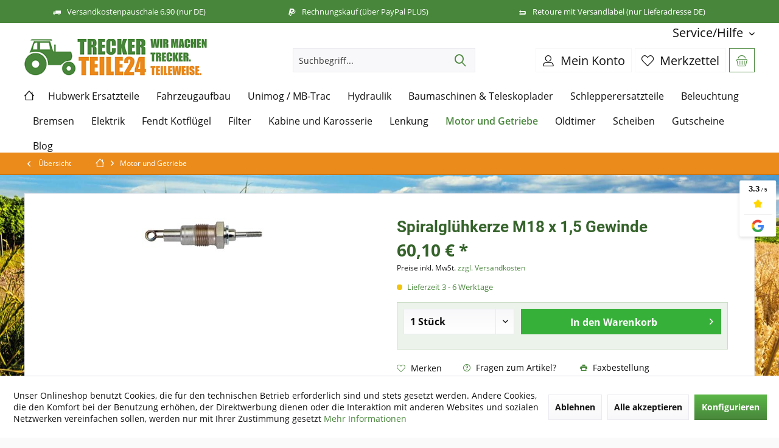

--- FILE ---
content_type: text/html; charset=utf-8
request_url: https://www.google.com/recaptcha/api2/anchor?ar=1&k=6LfhXNIrAAAAAKowRGDXo3Mb6mkoPnsaUbyYsRrS&co=aHR0cHM6Ly93d3cudHJlY2tlcnRlaWxlMjQuZGU6NDQz&hl=en&v=PoyoqOPhxBO7pBk68S4YbpHZ&size=invisible&anchor-ms=20000&execute-ms=30000&cb=iocjwwmwzfms
body_size: 48844
content:
<!DOCTYPE HTML><html dir="ltr" lang="en"><head><meta http-equiv="Content-Type" content="text/html; charset=UTF-8">
<meta http-equiv="X-UA-Compatible" content="IE=edge">
<title>reCAPTCHA</title>
<style type="text/css">
/* cyrillic-ext */
@font-face {
  font-family: 'Roboto';
  font-style: normal;
  font-weight: 400;
  font-stretch: 100%;
  src: url(//fonts.gstatic.com/s/roboto/v48/KFO7CnqEu92Fr1ME7kSn66aGLdTylUAMa3GUBHMdazTgWw.woff2) format('woff2');
  unicode-range: U+0460-052F, U+1C80-1C8A, U+20B4, U+2DE0-2DFF, U+A640-A69F, U+FE2E-FE2F;
}
/* cyrillic */
@font-face {
  font-family: 'Roboto';
  font-style: normal;
  font-weight: 400;
  font-stretch: 100%;
  src: url(//fonts.gstatic.com/s/roboto/v48/KFO7CnqEu92Fr1ME7kSn66aGLdTylUAMa3iUBHMdazTgWw.woff2) format('woff2');
  unicode-range: U+0301, U+0400-045F, U+0490-0491, U+04B0-04B1, U+2116;
}
/* greek-ext */
@font-face {
  font-family: 'Roboto';
  font-style: normal;
  font-weight: 400;
  font-stretch: 100%;
  src: url(//fonts.gstatic.com/s/roboto/v48/KFO7CnqEu92Fr1ME7kSn66aGLdTylUAMa3CUBHMdazTgWw.woff2) format('woff2');
  unicode-range: U+1F00-1FFF;
}
/* greek */
@font-face {
  font-family: 'Roboto';
  font-style: normal;
  font-weight: 400;
  font-stretch: 100%;
  src: url(//fonts.gstatic.com/s/roboto/v48/KFO7CnqEu92Fr1ME7kSn66aGLdTylUAMa3-UBHMdazTgWw.woff2) format('woff2');
  unicode-range: U+0370-0377, U+037A-037F, U+0384-038A, U+038C, U+038E-03A1, U+03A3-03FF;
}
/* math */
@font-face {
  font-family: 'Roboto';
  font-style: normal;
  font-weight: 400;
  font-stretch: 100%;
  src: url(//fonts.gstatic.com/s/roboto/v48/KFO7CnqEu92Fr1ME7kSn66aGLdTylUAMawCUBHMdazTgWw.woff2) format('woff2');
  unicode-range: U+0302-0303, U+0305, U+0307-0308, U+0310, U+0312, U+0315, U+031A, U+0326-0327, U+032C, U+032F-0330, U+0332-0333, U+0338, U+033A, U+0346, U+034D, U+0391-03A1, U+03A3-03A9, U+03B1-03C9, U+03D1, U+03D5-03D6, U+03F0-03F1, U+03F4-03F5, U+2016-2017, U+2034-2038, U+203C, U+2040, U+2043, U+2047, U+2050, U+2057, U+205F, U+2070-2071, U+2074-208E, U+2090-209C, U+20D0-20DC, U+20E1, U+20E5-20EF, U+2100-2112, U+2114-2115, U+2117-2121, U+2123-214F, U+2190, U+2192, U+2194-21AE, U+21B0-21E5, U+21F1-21F2, U+21F4-2211, U+2213-2214, U+2216-22FF, U+2308-230B, U+2310, U+2319, U+231C-2321, U+2336-237A, U+237C, U+2395, U+239B-23B7, U+23D0, U+23DC-23E1, U+2474-2475, U+25AF, U+25B3, U+25B7, U+25BD, U+25C1, U+25CA, U+25CC, U+25FB, U+266D-266F, U+27C0-27FF, U+2900-2AFF, U+2B0E-2B11, U+2B30-2B4C, U+2BFE, U+3030, U+FF5B, U+FF5D, U+1D400-1D7FF, U+1EE00-1EEFF;
}
/* symbols */
@font-face {
  font-family: 'Roboto';
  font-style: normal;
  font-weight: 400;
  font-stretch: 100%;
  src: url(//fonts.gstatic.com/s/roboto/v48/KFO7CnqEu92Fr1ME7kSn66aGLdTylUAMaxKUBHMdazTgWw.woff2) format('woff2');
  unicode-range: U+0001-000C, U+000E-001F, U+007F-009F, U+20DD-20E0, U+20E2-20E4, U+2150-218F, U+2190, U+2192, U+2194-2199, U+21AF, U+21E6-21F0, U+21F3, U+2218-2219, U+2299, U+22C4-22C6, U+2300-243F, U+2440-244A, U+2460-24FF, U+25A0-27BF, U+2800-28FF, U+2921-2922, U+2981, U+29BF, U+29EB, U+2B00-2BFF, U+4DC0-4DFF, U+FFF9-FFFB, U+10140-1018E, U+10190-1019C, U+101A0, U+101D0-101FD, U+102E0-102FB, U+10E60-10E7E, U+1D2C0-1D2D3, U+1D2E0-1D37F, U+1F000-1F0FF, U+1F100-1F1AD, U+1F1E6-1F1FF, U+1F30D-1F30F, U+1F315, U+1F31C, U+1F31E, U+1F320-1F32C, U+1F336, U+1F378, U+1F37D, U+1F382, U+1F393-1F39F, U+1F3A7-1F3A8, U+1F3AC-1F3AF, U+1F3C2, U+1F3C4-1F3C6, U+1F3CA-1F3CE, U+1F3D4-1F3E0, U+1F3ED, U+1F3F1-1F3F3, U+1F3F5-1F3F7, U+1F408, U+1F415, U+1F41F, U+1F426, U+1F43F, U+1F441-1F442, U+1F444, U+1F446-1F449, U+1F44C-1F44E, U+1F453, U+1F46A, U+1F47D, U+1F4A3, U+1F4B0, U+1F4B3, U+1F4B9, U+1F4BB, U+1F4BF, U+1F4C8-1F4CB, U+1F4D6, U+1F4DA, U+1F4DF, U+1F4E3-1F4E6, U+1F4EA-1F4ED, U+1F4F7, U+1F4F9-1F4FB, U+1F4FD-1F4FE, U+1F503, U+1F507-1F50B, U+1F50D, U+1F512-1F513, U+1F53E-1F54A, U+1F54F-1F5FA, U+1F610, U+1F650-1F67F, U+1F687, U+1F68D, U+1F691, U+1F694, U+1F698, U+1F6AD, U+1F6B2, U+1F6B9-1F6BA, U+1F6BC, U+1F6C6-1F6CF, U+1F6D3-1F6D7, U+1F6E0-1F6EA, U+1F6F0-1F6F3, U+1F6F7-1F6FC, U+1F700-1F7FF, U+1F800-1F80B, U+1F810-1F847, U+1F850-1F859, U+1F860-1F887, U+1F890-1F8AD, U+1F8B0-1F8BB, U+1F8C0-1F8C1, U+1F900-1F90B, U+1F93B, U+1F946, U+1F984, U+1F996, U+1F9E9, U+1FA00-1FA6F, U+1FA70-1FA7C, U+1FA80-1FA89, U+1FA8F-1FAC6, U+1FACE-1FADC, U+1FADF-1FAE9, U+1FAF0-1FAF8, U+1FB00-1FBFF;
}
/* vietnamese */
@font-face {
  font-family: 'Roboto';
  font-style: normal;
  font-weight: 400;
  font-stretch: 100%;
  src: url(//fonts.gstatic.com/s/roboto/v48/KFO7CnqEu92Fr1ME7kSn66aGLdTylUAMa3OUBHMdazTgWw.woff2) format('woff2');
  unicode-range: U+0102-0103, U+0110-0111, U+0128-0129, U+0168-0169, U+01A0-01A1, U+01AF-01B0, U+0300-0301, U+0303-0304, U+0308-0309, U+0323, U+0329, U+1EA0-1EF9, U+20AB;
}
/* latin-ext */
@font-face {
  font-family: 'Roboto';
  font-style: normal;
  font-weight: 400;
  font-stretch: 100%;
  src: url(//fonts.gstatic.com/s/roboto/v48/KFO7CnqEu92Fr1ME7kSn66aGLdTylUAMa3KUBHMdazTgWw.woff2) format('woff2');
  unicode-range: U+0100-02BA, U+02BD-02C5, U+02C7-02CC, U+02CE-02D7, U+02DD-02FF, U+0304, U+0308, U+0329, U+1D00-1DBF, U+1E00-1E9F, U+1EF2-1EFF, U+2020, U+20A0-20AB, U+20AD-20C0, U+2113, U+2C60-2C7F, U+A720-A7FF;
}
/* latin */
@font-face {
  font-family: 'Roboto';
  font-style: normal;
  font-weight: 400;
  font-stretch: 100%;
  src: url(//fonts.gstatic.com/s/roboto/v48/KFO7CnqEu92Fr1ME7kSn66aGLdTylUAMa3yUBHMdazQ.woff2) format('woff2');
  unicode-range: U+0000-00FF, U+0131, U+0152-0153, U+02BB-02BC, U+02C6, U+02DA, U+02DC, U+0304, U+0308, U+0329, U+2000-206F, U+20AC, U+2122, U+2191, U+2193, U+2212, U+2215, U+FEFF, U+FFFD;
}
/* cyrillic-ext */
@font-face {
  font-family: 'Roboto';
  font-style: normal;
  font-weight: 500;
  font-stretch: 100%;
  src: url(//fonts.gstatic.com/s/roboto/v48/KFO7CnqEu92Fr1ME7kSn66aGLdTylUAMa3GUBHMdazTgWw.woff2) format('woff2');
  unicode-range: U+0460-052F, U+1C80-1C8A, U+20B4, U+2DE0-2DFF, U+A640-A69F, U+FE2E-FE2F;
}
/* cyrillic */
@font-face {
  font-family: 'Roboto';
  font-style: normal;
  font-weight: 500;
  font-stretch: 100%;
  src: url(//fonts.gstatic.com/s/roboto/v48/KFO7CnqEu92Fr1ME7kSn66aGLdTylUAMa3iUBHMdazTgWw.woff2) format('woff2');
  unicode-range: U+0301, U+0400-045F, U+0490-0491, U+04B0-04B1, U+2116;
}
/* greek-ext */
@font-face {
  font-family: 'Roboto';
  font-style: normal;
  font-weight: 500;
  font-stretch: 100%;
  src: url(//fonts.gstatic.com/s/roboto/v48/KFO7CnqEu92Fr1ME7kSn66aGLdTylUAMa3CUBHMdazTgWw.woff2) format('woff2');
  unicode-range: U+1F00-1FFF;
}
/* greek */
@font-face {
  font-family: 'Roboto';
  font-style: normal;
  font-weight: 500;
  font-stretch: 100%;
  src: url(//fonts.gstatic.com/s/roboto/v48/KFO7CnqEu92Fr1ME7kSn66aGLdTylUAMa3-UBHMdazTgWw.woff2) format('woff2');
  unicode-range: U+0370-0377, U+037A-037F, U+0384-038A, U+038C, U+038E-03A1, U+03A3-03FF;
}
/* math */
@font-face {
  font-family: 'Roboto';
  font-style: normal;
  font-weight: 500;
  font-stretch: 100%;
  src: url(//fonts.gstatic.com/s/roboto/v48/KFO7CnqEu92Fr1ME7kSn66aGLdTylUAMawCUBHMdazTgWw.woff2) format('woff2');
  unicode-range: U+0302-0303, U+0305, U+0307-0308, U+0310, U+0312, U+0315, U+031A, U+0326-0327, U+032C, U+032F-0330, U+0332-0333, U+0338, U+033A, U+0346, U+034D, U+0391-03A1, U+03A3-03A9, U+03B1-03C9, U+03D1, U+03D5-03D6, U+03F0-03F1, U+03F4-03F5, U+2016-2017, U+2034-2038, U+203C, U+2040, U+2043, U+2047, U+2050, U+2057, U+205F, U+2070-2071, U+2074-208E, U+2090-209C, U+20D0-20DC, U+20E1, U+20E5-20EF, U+2100-2112, U+2114-2115, U+2117-2121, U+2123-214F, U+2190, U+2192, U+2194-21AE, U+21B0-21E5, U+21F1-21F2, U+21F4-2211, U+2213-2214, U+2216-22FF, U+2308-230B, U+2310, U+2319, U+231C-2321, U+2336-237A, U+237C, U+2395, U+239B-23B7, U+23D0, U+23DC-23E1, U+2474-2475, U+25AF, U+25B3, U+25B7, U+25BD, U+25C1, U+25CA, U+25CC, U+25FB, U+266D-266F, U+27C0-27FF, U+2900-2AFF, U+2B0E-2B11, U+2B30-2B4C, U+2BFE, U+3030, U+FF5B, U+FF5D, U+1D400-1D7FF, U+1EE00-1EEFF;
}
/* symbols */
@font-face {
  font-family: 'Roboto';
  font-style: normal;
  font-weight: 500;
  font-stretch: 100%;
  src: url(//fonts.gstatic.com/s/roboto/v48/KFO7CnqEu92Fr1ME7kSn66aGLdTylUAMaxKUBHMdazTgWw.woff2) format('woff2');
  unicode-range: U+0001-000C, U+000E-001F, U+007F-009F, U+20DD-20E0, U+20E2-20E4, U+2150-218F, U+2190, U+2192, U+2194-2199, U+21AF, U+21E6-21F0, U+21F3, U+2218-2219, U+2299, U+22C4-22C6, U+2300-243F, U+2440-244A, U+2460-24FF, U+25A0-27BF, U+2800-28FF, U+2921-2922, U+2981, U+29BF, U+29EB, U+2B00-2BFF, U+4DC0-4DFF, U+FFF9-FFFB, U+10140-1018E, U+10190-1019C, U+101A0, U+101D0-101FD, U+102E0-102FB, U+10E60-10E7E, U+1D2C0-1D2D3, U+1D2E0-1D37F, U+1F000-1F0FF, U+1F100-1F1AD, U+1F1E6-1F1FF, U+1F30D-1F30F, U+1F315, U+1F31C, U+1F31E, U+1F320-1F32C, U+1F336, U+1F378, U+1F37D, U+1F382, U+1F393-1F39F, U+1F3A7-1F3A8, U+1F3AC-1F3AF, U+1F3C2, U+1F3C4-1F3C6, U+1F3CA-1F3CE, U+1F3D4-1F3E0, U+1F3ED, U+1F3F1-1F3F3, U+1F3F5-1F3F7, U+1F408, U+1F415, U+1F41F, U+1F426, U+1F43F, U+1F441-1F442, U+1F444, U+1F446-1F449, U+1F44C-1F44E, U+1F453, U+1F46A, U+1F47D, U+1F4A3, U+1F4B0, U+1F4B3, U+1F4B9, U+1F4BB, U+1F4BF, U+1F4C8-1F4CB, U+1F4D6, U+1F4DA, U+1F4DF, U+1F4E3-1F4E6, U+1F4EA-1F4ED, U+1F4F7, U+1F4F9-1F4FB, U+1F4FD-1F4FE, U+1F503, U+1F507-1F50B, U+1F50D, U+1F512-1F513, U+1F53E-1F54A, U+1F54F-1F5FA, U+1F610, U+1F650-1F67F, U+1F687, U+1F68D, U+1F691, U+1F694, U+1F698, U+1F6AD, U+1F6B2, U+1F6B9-1F6BA, U+1F6BC, U+1F6C6-1F6CF, U+1F6D3-1F6D7, U+1F6E0-1F6EA, U+1F6F0-1F6F3, U+1F6F7-1F6FC, U+1F700-1F7FF, U+1F800-1F80B, U+1F810-1F847, U+1F850-1F859, U+1F860-1F887, U+1F890-1F8AD, U+1F8B0-1F8BB, U+1F8C0-1F8C1, U+1F900-1F90B, U+1F93B, U+1F946, U+1F984, U+1F996, U+1F9E9, U+1FA00-1FA6F, U+1FA70-1FA7C, U+1FA80-1FA89, U+1FA8F-1FAC6, U+1FACE-1FADC, U+1FADF-1FAE9, U+1FAF0-1FAF8, U+1FB00-1FBFF;
}
/* vietnamese */
@font-face {
  font-family: 'Roboto';
  font-style: normal;
  font-weight: 500;
  font-stretch: 100%;
  src: url(//fonts.gstatic.com/s/roboto/v48/KFO7CnqEu92Fr1ME7kSn66aGLdTylUAMa3OUBHMdazTgWw.woff2) format('woff2');
  unicode-range: U+0102-0103, U+0110-0111, U+0128-0129, U+0168-0169, U+01A0-01A1, U+01AF-01B0, U+0300-0301, U+0303-0304, U+0308-0309, U+0323, U+0329, U+1EA0-1EF9, U+20AB;
}
/* latin-ext */
@font-face {
  font-family: 'Roboto';
  font-style: normal;
  font-weight: 500;
  font-stretch: 100%;
  src: url(//fonts.gstatic.com/s/roboto/v48/KFO7CnqEu92Fr1ME7kSn66aGLdTylUAMa3KUBHMdazTgWw.woff2) format('woff2');
  unicode-range: U+0100-02BA, U+02BD-02C5, U+02C7-02CC, U+02CE-02D7, U+02DD-02FF, U+0304, U+0308, U+0329, U+1D00-1DBF, U+1E00-1E9F, U+1EF2-1EFF, U+2020, U+20A0-20AB, U+20AD-20C0, U+2113, U+2C60-2C7F, U+A720-A7FF;
}
/* latin */
@font-face {
  font-family: 'Roboto';
  font-style: normal;
  font-weight: 500;
  font-stretch: 100%;
  src: url(//fonts.gstatic.com/s/roboto/v48/KFO7CnqEu92Fr1ME7kSn66aGLdTylUAMa3yUBHMdazQ.woff2) format('woff2');
  unicode-range: U+0000-00FF, U+0131, U+0152-0153, U+02BB-02BC, U+02C6, U+02DA, U+02DC, U+0304, U+0308, U+0329, U+2000-206F, U+20AC, U+2122, U+2191, U+2193, U+2212, U+2215, U+FEFF, U+FFFD;
}
/* cyrillic-ext */
@font-face {
  font-family: 'Roboto';
  font-style: normal;
  font-weight: 900;
  font-stretch: 100%;
  src: url(//fonts.gstatic.com/s/roboto/v48/KFO7CnqEu92Fr1ME7kSn66aGLdTylUAMa3GUBHMdazTgWw.woff2) format('woff2');
  unicode-range: U+0460-052F, U+1C80-1C8A, U+20B4, U+2DE0-2DFF, U+A640-A69F, U+FE2E-FE2F;
}
/* cyrillic */
@font-face {
  font-family: 'Roboto';
  font-style: normal;
  font-weight: 900;
  font-stretch: 100%;
  src: url(//fonts.gstatic.com/s/roboto/v48/KFO7CnqEu92Fr1ME7kSn66aGLdTylUAMa3iUBHMdazTgWw.woff2) format('woff2');
  unicode-range: U+0301, U+0400-045F, U+0490-0491, U+04B0-04B1, U+2116;
}
/* greek-ext */
@font-face {
  font-family: 'Roboto';
  font-style: normal;
  font-weight: 900;
  font-stretch: 100%;
  src: url(//fonts.gstatic.com/s/roboto/v48/KFO7CnqEu92Fr1ME7kSn66aGLdTylUAMa3CUBHMdazTgWw.woff2) format('woff2');
  unicode-range: U+1F00-1FFF;
}
/* greek */
@font-face {
  font-family: 'Roboto';
  font-style: normal;
  font-weight: 900;
  font-stretch: 100%;
  src: url(//fonts.gstatic.com/s/roboto/v48/KFO7CnqEu92Fr1ME7kSn66aGLdTylUAMa3-UBHMdazTgWw.woff2) format('woff2');
  unicode-range: U+0370-0377, U+037A-037F, U+0384-038A, U+038C, U+038E-03A1, U+03A3-03FF;
}
/* math */
@font-face {
  font-family: 'Roboto';
  font-style: normal;
  font-weight: 900;
  font-stretch: 100%;
  src: url(//fonts.gstatic.com/s/roboto/v48/KFO7CnqEu92Fr1ME7kSn66aGLdTylUAMawCUBHMdazTgWw.woff2) format('woff2');
  unicode-range: U+0302-0303, U+0305, U+0307-0308, U+0310, U+0312, U+0315, U+031A, U+0326-0327, U+032C, U+032F-0330, U+0332-0333, U+0338, U+033A, U+0346, U+034D, U+0391-03A1, U+03A3-03A9, U+03B1-03C9, U+03D1, U+03D5-03D6, U+03F0-03F1, U+03F4-03F5, U+2016-2017, U+2034-2038, U+203C, U+2040, U+2043, U+2047, U+2050, U+2057, U+205F, U+2070-2071, U+2074-208E, U+2090-209C, U+20D0-20DC, U+20E1, U+20E5-20EF, U+2100-2112, U+2114-2115, U+2117-2121, U+2123-214F, U+2190, U+2192, U+2194-21AE, U+21B0-21E5, U+21F1-21F2, U+21F4-2211, U+2213-2214, U+2216-22FF, U+2308-230B, U+2310, U+2319, U+231C-2321, U+2336-237A, U+237C, U+2395, U+239B-23B7, U+23D0, U+23DC-23E1, U+2474-2475, U+25AF, U+25B3, U+25B7, U+25BD, U+25C1, U+25CA, U+25CC, U+25FB, U+266D-266F, U+27C0-27FF, U+2900-2AFF, U+2B0E-2B11, U+2B30-2B4C, U+2BFE, U+3030, U+FF5B, U+FF5D, U+1D400-1D7FF, U+1EE00-1EEFF;
}
/* symbols */
@font-face {
  font-family: 'Roboto';
  font-style: normal;
  font-weight: 900;
  font-stretch: 100%;
  src: url(//fonts.gstatic.com/s/roboto/v48/KFO7CnqEu92Fr1ME7kSn66aGLdTylUAMaxKUBHMdazTgWw.woff2) format('woff2');
  unicode-range: U+0001-000C, U+000E-001F, U+007F-009F, U+20DD-20E0, U+20E2-20E4, U+2150-218F, U+2190, U+2192, U+2194-2199, U+21AF, U+21E6-21F0, U+21F3, U+2218-2219, U+2299, U+22C4-22C6, U+2300-243F, U+2440-244A, U+2460-24FF, U+25A0-27BF, U+2800-28FF, U+2921-2922, U+2981, U+29BF, U+29EB, U+2B00-2BFF, U+4DC0-4DFF, U+FFF9-FFFB, U+10140-1018E, U+10190-1019C, U+101A0, U+101D0-101FD, U+102E0-102FB, U+10E60-10E7E, U+1D2C0-1D2D3, U+1D2E0-1D37F, U+1F000-1F0FF, U+1F100-1F1AD, U+1F1E6-1F1FF, U+1F30D-1F30F, U+1F315, U+1F31C, U+1F31E, U+1F320-1F32C, U+1F336, U+1F378, U+1F37D, U+1F382, U+1F393-1F39F, U+1F3A7-1F3A8, U+1F3AC-1F3AF, U+1F3C2, U+1F3C4-1F3C6, U+1F3CA-1F3CE, U+1F3D4-1F3E0, U+1F3ED, U+1F3F1-1F3F3, U+1F3F5-1F3F7, U+1F408, U+1F415, U+1F41F, U+1F426, U+1F43F, U+1F441-1F442, U+1F444, U+1F446-1F449, U+1F44C-1F44E, U+1F453, U+1F46A, U+1F47D, U+1F4A3, U+1F4B0, U+1F4B3, U+1F4B9, U+1F4BB, U+1F4BF, U+1F4C8-1F4CB, U+1F4D6, U+1F4DA, U+1F4DF, U+1F4E3-1F4E6, U+1F4EA-1F4ED, U+1F4F7, U+1F4F9-1F4FB, U+1F4FD-1F4FE, U+1F503, U+1F507-1F50B, U+1F50D, U+1F512-1F513, U+1F53E-1F54A, U+1F54F-1F5FA, U+1F610, U+1F650-1F67F, U+1F687, U+1F68D, U+1F691, U+1F694, U+1F698, U+1F6AD, U+1F6B2, U+1F6B9-1F6BA, U+1F6BC, U+1F6C6-1F6CF, U+1F6D3-1F6D7, U+1F6E0-1F6EA, U+1F6F0-1F6F3, U+1F6F7-1F6FC, U+1F700-1F7FF, U+1F800-1F80B, U+1F810-1F847, U+1F850-1F859, U+1F860-1F887, U+1F890-1F8AD, U+1F8B0-1F8BB, U+1F8C0-1F8C1, U+1F900-1F90B, U+1F93B, U+1F946, U+1F984, U+1F996, U+1F9E9, U+1FA00-1FA6F, U+1FA70-1FA7C, U+1FA80-1FA89, U+1FA8F-1FAC6, U+1FACE-1FADC, U+1FADF-1FAE9, U+1FAF0-1FAF8, U+1FB00-1FBFF;
}
/* vietnamese */
@font-face {
  font-family: 'Roboto';
  font-style: normal;
  font-weight: 900;
  font-stretch: 100%;
  src: url(//fonts.gstatic.com/s/roboto/v48/KFO7CnqEu92Fr1ME7kSn66aGLdTylUAMa3OUBHMdazTgWw.woff2) format('woff2');
  unicode-range: U+0102-0103, U+0110-0111, U+0128-0129, U+0168-0169, U+01A0-01A1, U+01AF-01B0, U+0300-0301, U+0303-0304, U+0308-0309, U+0323, U+0329, U+1EA0-1EF9, U+20AB;
}
/* latin-ext */
@font-face {
  font-family: 'Roboto';
  font-style: normal;
  font-weight: 900;
  font-stretch: 100%;
  src: url(//fonts.gstatic.com/s/roboto/v48/KFO7CnqEu92Fr1ME7kSn66aGLdTylUAMa3KUBHMdazTgWw.woff2) format('woff2');
  unicode-range: U+0100-02BA, U+02BD-02C5, U+02C7-02CC, U+02CE-02D7, U+02DD-02FF, U+0304, U+0308, U+0329, U+1D00-1DBF, U+1E00-1E9F, U+1EF2-1EFF, U+2020, U+20A0-20AB, U+20AD-20C0, U+2113, U+2C60-2C7F, U+A720-A7FF;
}
/* latin */
@font-face {
  font-family: 'Roboto';
  font-style: normal;
  font-weight: 900;
  font-stretch: 100%;
  src: url(//fonts.gstatic.com/s/roboto/v48/KFO7CnqEu92Fr1ME7kSn66aGLdTylUAMa3yUBHMdazQ.woff2) format('woff2');
  unicode-range: U+0000-00FF, U+0131, U+0152-0153, U+02BB-02BC, U+02C6, U+02DA, U+02DC, U+0304, U+0308, U+0329, U+2000-206F, U+20AC, U+2122, U+2191, U+2193, U+2212, U+2215, U+FEFF, U+FFFD;
}

</style>
<link rel="stylesheet" type="text/css" href="https://www.gstatic.com/recaptcha/releases/PoyoqOPhxBO7pBk68S4YbpHZ/styles__ltr.css">
<script nonce="F8VAUtKV_Y_--HE7QNSBUA" type="text/javascript">window['__recaptcha_api'] = 'https://www.google.com/recaptcha/api2/';</script>
<script type="text/javascript" src="https://www.gstatic.com/recaptcha/releases/PoyoqOPhxBO7pBk68S4YbpHZ/recaptcha__en.js" nonce="F8VAUtKV_Y_--HE7QNSBUA">
      
    </script></head>
<body><div id="rc-anchor-alert" class="rc-anchor-alert"></div>
<input type="hidden" id="recaptcha-token" value="[base64]">
<script type="text/javascript" nonce="F8VAUtKV_Y_--HE7QNSBUA">
      recaptcha.anchor.Main.init("[\x22ainput\x22,[\x22bgdata\x22,\x22\x22,\[base64]/[base64]/[base64]/KE4oMTI0LHYsdi5HKSxMWihsLHYpKTpOKDEyNCx2LGwpLFYpLHYpLFQpKSxGKDE3MSx2KX0scjc9ZnVuY3Rpb24obCl7cmV0dXJuIGx9LEM9ZnVuY3Rpb24obCxWLHYpe04odixsLFYpLFZbYWtdPTI3OTZ9LG49ZnVuY3Rpb24obCxWKXtWLlg9KChWLlg/[base64]/[base64]/[base64]/[base64]/[base64]/[base64]/[base64]/[base64]/[base64]/[base64]/[base64]\\u003d\x22,\[base64]\\u003d\\u003d\x22,\x22w5nCssO0MsKjUMO1w65BwpzDtsKbw73DpUQQOcOmwrpKwpzDqkEkw73DhSLCusK2woAkwp/[base64]/DhVA8ElZgVTLChVTDuDs1wrQSE2HCojbDhlZFNMOTw4XCgWHDp8O6X3plw495c0duw7jDm8Otw7A9wpMjw71fwq7Dly8NeHbCplUvV8K5B8Kzwp/[base64]/w6MtwoBvw4JmwrhgwoPDjsOnw4HDnXpsWcK/KcKLw51CwrLCnMKgw5w5Wj1Rw4DDjFh9IBTCnGs5OsKYw6sMwqvCmRpSwovDvCXDq8OCworDr8O3w5PCoMK7woZaXMKrLTHCtsOCP8KnZcKMwoMXw5DDkE8gwrbDgVZww5/DhEN8YADDqknCs8KBwqnDq8Orw5V5ODFew5zCiMKjasKsw4hawrfCj8Otw6fDvcKLJsOmw67Cqm09w5kkdBMxw5UsRcOafShNw7MWwrPCrmsEw5DCmcKEOy8+Vz/DljXCmcOYw63Cj8Kjwp9LHUZuwqTDoCvCo8KyR2tCwqnChMK7w4QlL1Qtw5jDmVbCvMKQwo0hSMKPXMKOwo/DhWrDvMO7wpdAwpkEK8Ouw4gZd8KJw5XCgMKrwpPCukjDm8KCwopwwodUwo9IasOdw55+wqPCihJbKF7DsMOVw5g8bQoPw4XDrjTCmsK/[base64]/e1PDvCzChMOJw6zDo2caaMOjw60kw78Mw4oQajFlGjwgw5vDnBMCJsKKwq1cwot7wofCkMKvw5nChlgdwrQvwr4TYXxFwrxFwrAkw7PDth06w5PCkcOJw6hVZMONesOCwq4XwqrClDvCssKKw4rDksKVwoI9f8OIw40rS8Oww7fDs8KLwpxtQsKfw7ZTwr/[base64]/wqR1ZMKAJXkww4bCtcOlwp7CoQVcRT7CjTZSecK0dGnDjFLDo07Du8K5P8KWwozCmMO3V8OxfkfCicOLwqJNw68VYMOGwovDvGbCisKkbC9cwoACwpDCkhLDtgTCojEDw6NVOQjCgcOVwpDDrMOUbcOwwqXDvAbDsCdVSVnCpjE6cBlOwp/CscOKIsKlw7YDwqrCu17CsMO5OmPCqMOLwrPCnUcvw51CwrXCj2LDgMOJw7IxwqEvVAvDjyzCncOHw6s5wofDh8KEwqXCqcK0CQMIwovDiAFMKkLCicKIPsO2FMKuwr97ZsK0CMKCwokyG2h5JiV2wqjDvF/CkF46IcOURE3Dp8KkCkDCisK4H8OTw6FSKnrCrhVYdz7Dr05kwqdhwrHDmUQ0w5syKsK5eEASNMOtw7Ijwpl+di1iKMO/w7U1bsKOUMKkU8ONSyfCk8OIw6lXw5LDnsOzw77DgcOmZhjDu8KMLsOTDsKPL2zDshvDnsOaw43CvcKkw41KwrDDmsO2w4PChMONd1RIDcKbwq9Ew6/CgVRHVEzDm3YhUcOOw4jDksOYw7oKdsK1EMOnQ8KJw4vCsQBjD8OSw6fDo3HDpcOheCQwwp/Dpzw/PcOHWHjCncKWw6kcwoZkwrXDiDtNw4bDgsOFw5HDlFNBw4/DpcOOAEtiwonCksKFeMKiwqJvekB/w5cEwq7DtV4gwrHCqAZzX23DlAPCiQHDgcKjO8OewrIeTAvCvTbDswfCqz/[base64]/CrMK/[base64]/[base64]/Dr8KrT0rCuCYAQTnCrX9Ad8KjCcK5wpBqR3l7w40Cwp/CujzCsMKawr17YH7DqsKpekvCqw4Iw5taEh84JioCwqbCgcKBwqTCjMK6wrzCkVDDhF1JAsOLwpxzFcKnMF7Cp0B9wpnClsK8woTDksOtw7HDjy/DiBrDtsOEwrt0wonCsMOOeGhgRcKZw6zDqnDDsjnCk0DCgMK2PSFDGlsYf0Ndw5wIw6NNwoHCq8KawpZGw5/Dl0zCqHrDvTAwKMK6DgZwBcKMC8KwwozDv8KoeElFw5zDqMKzwolJw4PDq8K/aUjDlMKeKiXDp2kYwqcxGcKeJEMfw50GwqlZw6zDnQnDmClwwr7CvMKBw5hiAMOAwqPDs8KwwoPDk1bChgxRDTXCpsOhZh0TwrRawp9/w7DDpAdWDsKYTT41PEfCqsKlwpjDrndsw5UtMAIxXR8+w6YPEG0HwqtPw65NJBdBwrXChcKCw5XCiMKfwqhGF8Ouwq7Cq8K+LADCsFLCl8OqCMOLdMOow6vDisK/QQZddA/[base64]/QsKhE8KWw6fDg8Ojw7M/wrLCpyvDssKbw5nCimLCtcOmKMO+PMO/dgrCiMK+a8KaFEd6wo9Gw5/DsFLDu8OYw4NSwpIIR1VawrjDoMOqw4fDusO5wpLCi8KjwrFnwqBLF8K2YsOzw6vCrMKBw7PDnMKKwqoLwqPDhRN4OmQjZMK1w4oRw4zDr1DDkgXCuMOswq7Ds0nCr8OLwqsLw4/DtDfCtw4vw4QOO8O6c8OGIhbDqcO9wps0D8OWDQ9vMcOGw4thw4XDiFnDrcOjw5YnDFc/[base64]/CoU3DmcKNOHsww6PDj1xUwr18Hg/DhyAuwrXDoRjCvXgvY15gw5nClWxeSMOUwrwqwprCuigvwrvDmD1eQsKXfcKCGcOvAsO8Z1zCsgJxw4jCgwTDjXY3Y8KRwogRwqjDu8KMasOaGSHDgsOuMMOtcMKUw5DDgMKUHEpTcsOpw43Ck2LCt2ALw5gXdMK9wo7ChMO2QAQuU8KGw7/DjnZPRMKvw6TDulbDlMObwo1nYnkYwo7CjHrCmsO1w5YewpfDpcKEwp/[base64]/[base64]/DhMKZM8ONcsO4FCLDpU4Lw5U/cMKGwo3Dp0UNwptcH8KnDybCpMOywp9Rw7XCiUsEw6rCmWR/w53DjRELwpwmw7RgKHTCrcOsPMKxw78uwrTDq8KTw7vCgTXDmMK7bsOcw73DisKaQ8O/wqjCrzXCmMOIElLDpX4AScO2wpnCpsKnDBN5wrhDwqkpOEwvRMOEw4XDo8KAwpfCn1TCj8O4w7VPIBbCn8K5eMKywrbCujpMwr/CiMO1wo0KBcOqwqREc8KYIDjCpsOlJQfDj1PCtxXDnD3ClsOww4oAwpPDslx0MzNfw6zDoG3CoBRnHWQGKsOqeMKwSVbDsMOPeEMPZCPDvFHDlcO/w4Yywo/Cl8KdwpMAw50Rw4fCkQjDjsKlEFzCjHXDqXE+w7PClsKGw6piWMK6w4XCh1oMw7bCucKTwr0Gw53Cs1VwAsOMSwzDjcKSa8O3wqwrw6QCHmTDgsKbIyfDs0xJwrIrVsOpwr3DthvCpsKFwqF/[base64]/OMONwr7CsiHDosOUw4k6wrHDixLDs8O2w5Fcwp01wqTDmMKbEcKkw5t5wo/DsBTDoDpIw5rDmB/CmCfDpsKOMMO7McO1An85wrlqwp91wo/CrQ8cNxACw6tJCMKVfUI6wr/[base64]/w78YVnXCh8KTSMOkMznDkiDDr2LDqsKFCzXCnTPCvF3Cp8KYwoLCoB43U09jURIvJ8KJYsKNwofCpm3DhRYNw5rCnDxNZWfCgh3DlsO8wrjDhHM/[base64]/[base64]/CucKLwrdMc1dLwpfCvADDuhN4w4XDtQLDgTx+w4vDmhrChkcQw73CjRrDscOcLMO7csKowonDj0TCvMOvOsKJZFp/w6nDqnLCuMKGwozDtMK7PMO1wrfDqV9uN8KBwprDisK/ScKKw6PCi8KfQsKIwq9ywqdgVTUbAsOOFsK3woNmwoEnwoY6fnZDCDLDngLDlcK7wo89w4sJwobDulFiJXnCpQwye8OmB0B2dMKkP8OOwo3ClcOuw4PDt3gGbsOJwq7DgcOjOgnCih4iwpvDpsKSN8OYPAoXw4zDugcafDIvw5oEwrchGMOQLMKuODLCj8KKJV/ClsOnLiHChsOCBAsIKz8QIcKKwrBdTEQvwotvKFrCi1FyLyZAW1s6UwPDgsKDwonCh8OtcsOZIkPClT/CksKHUMK5w6PDgh4Fajg/[base64]/[base64]/ClHTDtcOuw7jDqcKHwpU+w5TDjMOWdxjDrFXDkH8Iw5sWwpzCkhVMw5bDgB/Cqh5Kw6LChz0FE8Obw5LCjQbDoj1kwpp/w5TCuMK2w5BBH19+OsKrKMKmMMKWwp9Ww6LDlMKfw6kcEC8NFMKNKjcSNFwowp/[base64]/DpcOowpnDjT4twp7DhMKjG8OWwoodwrHDm2vCrcKXw53CocK+AhzDjnnDlcO3w78xwpDDl8KJwptkw7geN3nDomfCkmTCvMOXIsK0w7IwKDvDqcOfwr8NIBHCkMKBw5/DmXTCkcO+woHDmsOWeWJGWcKVEFDCisOHw74vasK0w5dSwqwdw6PClMOyEHTCsMKdZwAob8O/w4FMZmlLEHDCh0bCgW8KwpREwoV9KwoxEcOvw4xaBi3CggPDjkIqw6NoWArCu8OlLWTDhsOkJAXDr8KrwpE2CnpVTzImGF/CoMOlw7rCtGDCmcOKVMOnwoQiwr8CTMOKwoxYwrvCmMKKN8K/w49BwphGe8K7FMK3w7EgNcKQeMO2wq1dw64hWXY9Q005KsKIwpXDs3PCs142Un3CvcKBwoXDqMOywrPDnMKvcSIhw5QJBMOfLXbDgMKcw4l6w4PCosK7L8O1wpDCjFoswrjDrcOFwrl8KjBYwozDrcKSYwUnYHHDj8KIwrLDjBJjEcK/wr/Dq8OIwq/CtsKiGx7DsWvDmsO2T8O5w7pELEACR0bDrVR+w6zDpi9WL8Oewo7CvMKNWC0Ow7QVwq3DkAzDnUM0wrksRsOnDh9Ow4/DlwHCjDtZRUrCtj5MVcKDHMOZw4XDm29Wwol0W8O5w47DrcK4I8KdwrTDg8K7w5d6w7tnb8KWwq/CvMKkJgMjR8Olb8KWPcO6w6UrdUECwqckw7JraDoNbHfDsGc8P8KKZGo0WE09w7IMDsK/w7vCtcOIAiIIw7VpKsKwFMOBw6wgaVzCu0Y2fMKQfTPDt8OxNsOmwqZgD8Khw6vDvzoWw5EEw79scMKsCw/[base64]/Dr8KzTMOvw5rDlnHDmmVEZnfDvhwIYnJsw77DnT/DgwDDrELCtMK4wpXDksK2OcO+I8OewrFrXnlHfcKdw5TCssK3S8O2FHB4JMO/[base64]/[base64]/[base64]/CrlnDtVvDs8Omw7LDmMKVKWRzDsO3w780aVQnwpzCrWE5V8K4w7nCosKEJ0PDiDJDRUDCrADDksO6wqzDrijDl8Kkw6nCrTLClQLDoRwee8ObSWs2Fx7DigsELC0SwpvDpMOxNH83bGbDtMKbw50lIHEuflrCnMOnwq/DkMK1w6LCkgDDkMOfw6fCrgtaw4LDgsK5wp3ChsOKQ2bDt8KUwpxcw748woHDuMOaw59uw4orGS99PsK/[base64]/DuGF7IynCjg3CsSccEWXDtC/DjmTCmi/CigtRRA5VLhnDsgEZTEEaw5wVY8OlbApaHmbDrR1CwrNNA8KkdMOibGV1dcOlw4DCr3tMV8KWTsOMNcONw6Acw4JWw7fCoSYFwptGwrzDvT7Dv8OLCX7DtzIdw5jCh8KFw5xDw69kw6lnC8KZwpVew7HDuG/[base64]/CtCADwpnDglgtwrgGw6/DtcOFwqTDqsKCwqXDmkpAw5rCtSABJCLCvsK2w6UWKm9MVXfCpwnCmlZfwocnwp3CjmF+wqnCpS/CpXPCpsOnOCXCoWbDgUsefhbCisKIZEsOw5nDgkvDiDvCpkxlw7vDmcOewrPDvGpjw4MBZsOkDsOrw7TCqMOmDMKmZMOvwqPDqMKnDcOGEMOMCcOGw5nCmcKZw60vwpDDgQ0Ww4xHw6c1w4olwo7DgDTDuDHDg8OWwqjCvFsSwqLDiMOHIipLw5DDo2jCpx/DmCHDmG5Vwqsqw64Ew68NEDx0OX5lZMOWJsOawqEmwpvCsXRLDT1lw7/CmsO4EsO/cFMsworDmMKxw7rChcOYwqspw47Dk8OId8KQwrrDtcOFRgl5w7fCsG3DhQ3CsxPDpiDDsCnDnnQjQj44w5Fvw4HDqWY6w7rCocOmwrrCtsOxw6Y6w60sGsO/w4F4dkJyw6FCBMKwwr85w5tDWXoPwpUeZ1DCksOdFR4Owr3DkiTDkMKmwq/Cn8OswrbDjcK+QsKlecKNw6p5EjQYJirCgcOKfcONWMKBFcKCwonChRTCuC3DoWp8UQ1rPMOqRDDCqg3DnEvDksOaKsKAIcO/wq00d2PDu8K+w6TCt8KZG8KZwpN4w67DpW3CkwFWNlVywpjDtcOdw6/CqsKCwrEew7szCsKxOgbCpMKow4o5wqnCjUbCm0Qww6PDuHJYeMKQwq/CqUERw4QIesK9woxyKjwoYDseO8KhbyFtXsKswpBXfV9FwpxkwqTCusO5d8OOwpfCtCrDkMKxOsKbwoMtMMKTw6xNwrs1W8O+O8ORFFfDu2DDskTDjsKlesOcw7sFJcK5wrQGXcO/AcOrbxzCgcOqLTbCry/Dj8KvHi7CiCQ3wo4Uwp/DmcOUKw3CoMKJw5VOwqXClHPCumXCo8KKYVA7fcO9McKVwqHCtsKnZMOGTGZnLi0wwpbCj2vDnsOtwonDr8KiT8KlA1fCsF1Hw6HCo8OBwqPCncKoJWzDgUAJwpXDtMKSw51+IybClhN3w7RowrjCry5fOMKFWw/[base64]/ClsKSMsK3PMKUwrpaB0Eow7LDtcO/wqXDosOfwqp5KTxEXcOTOcOGw6BzTyIgwrQmw5PCgcOfw4gIw4PDrjM9w4/CpW8FwpTDicOJL2vDscO7wp1Lw4/[base64]/VmbCkg/DoDYPWlR4w53DuDVeZcKEa8KwPR3CtMOTw6jCvSHDksOFEGLCgMK7woRsw55NQ2RTDwzDqcO1DsOHUmdWFsOAw6RKwqDCoQfDqWIQwqbCk8OqBsO/MXvClC9uw4NxwrLDmsKsQWrCpHZHKcKCwqjDisOxHsOow6XCqwrCsR4LDMKoQzouAMKuX8Onw40Bw5ZwwrjCnMK4wqHCkVxuwp/[base64]/w4pdwqTCgybCu8OhHGXDt8OQwpwiw7h3GcOUwrvDoiVrEcOPwo5FXCTCoRhcwpzDoQfClMOYWsOWB8OZKsKfw6MUwrvCl8OWJsOowq/CusOnVFsHw4UDwo3Di8KCeMOZwo06woDDl8Kow6Z/[base64]/Co8K8w4NYJxU8wqDCuiDCvj3DocOUw6YbFMOmW1Z9w4UaEMKIwptkOsOZw4gswpnDlUrCgMO6P8OAd8K7HsKQO8K3Q8OywqgoFVHDvmTDv1spwpQ7w5EbDWVnC8KZZMKSJMKKLsK/NcOIwoTDglnCk8Kzw64haMOcacKNw4Ecd8KTasO3w67DkgE9w4JDSz7CgMK9OMKTDMK+wq1Xw6DCjMOCPxkcT8KrLMKBVsKNNgJUHMKZw47CqxXDkMOEwpdhFsO7FQMrdsOmw4/[base64]/Cpl90EcOJV8KEQirDsQFOfsKbw7fCpsOkFMO7w5N9w7zDjzMXf3csCMOJB2PDoMO9w5MhOMOiwotpCGI5w6/Cp8Ohw7jDscKFMMKsw4EySsKBwqLDgybChMKDFsK8w7EJw6nDrhYCdxbCp8KwOmtvMcOgAwdMMlTDjh/DqsOTw7/[base64]/[base64]/CmcKeccKaHcKpUyBhATdJKzXCosKFw4vCpgvDq8KswqByWMOjwpp3FcKyDsOnMcO6OU3DoivDj8KxJXbDmMKPNlRoSMKkdQ4adMKrOj3DvsKpw5Atw5LCkMOpwrgxwrY5wpTDpH/DllvCqcKENcKQIDnCs8K4D23Ct8K3JcOjw6kgw75hbDQkw75mFxnCnsKaw77Dv1NhwoJ/aMKeE8KJLMOPwqsIVUl3w5vCkMKVR8Kvw6/Ds8OhSmVrS8KWw5HDrMKTw4zCusKnMEjClcKJw5zCrVLDswjDugxffwvDn8OCwqw2BsK3w5JENcOTaMOnw4EbUE/CqQTCpEHDqkLDt8OYAwXDtgQ0w5fDjBXCusKTKVxbw4rCksOkw6cBw4FGF2hfaxptDMKNw7tcw5kRw7bDoQ02w68hw5NEwp9XwqfCksK7NcOtMF5jLsKLwrZQHMOEw4bCncKgw5NYbsOuw79qIn5cVMKkSGjCtcK/[base64]/w6cqw5HCq8OuMVR0wp/DnjMuw6IkJErCgXpsKMOyw7tow6HCksO0f8OIKAnCvVl/wrHClcKlY0Bzw4DChE4rw43CtHrCtcKKwow5d8KSwr5qasOACRnDjx1OwoFOw5kZwo3ChCnDtMKRBFPDoxrDtx3DhAvCiEJWwp5rRxLCgzLCoFghHsKKw7XDnMKAFUfDgmJ+w6bDtcOlwqt6HSvDrsKmbsKWJsOgwodTGxrCr8KnRibDiMKTGW1hRMOcw7HCpC/DiMKowpfCpHrDkxIPworDnsK2V8OHw4/CisK6wqrConvDs1E1BcKNP1/ColjDi1U3DsK1BBElwqhTOjkIPMKfwoPDpsKyQcOuwo/DnwQbwrEAwo7Coz/[base64]/Ds1UFwqDDnFpZQ3w5IMKNDywCNArDpRh0dwxOFHkNIBHDni7DiSPCqRzCkMKCGzbDiw/[base64]/ChgHCg8K7JsKUw5tAG2DCnUfCucOvw5zDtcK8w5jCrS3CnsO2wq7DpcO1woTCjcO2N8KpdmMlFhnDtsOtw6/DrkF9ATwBHsKdfkczwr3CgBTDosOwwr7DucOpw4zDqCPDoyIwwqbCqjbDtBgQw6LCkMOZScKLwo3CjcOLwpsewo1Qw6fClFt8w45fw4wPcMKBwqfDsMK4NsKowonCsBbCo8O/wpLCh8K2V1nCrcOBw7QZw5haw4Eaw5scw53CsVfCgsKkw6fDj8K/wp3DvsODw7dLwprDqznCkloWwpbDoS/Ck8ObDxpASBDCpH3CvH4iV2oTw4LDhcOQwrrDjsKac8OxKAp3w5Nhw5EUw4TCrcKIw4ANTcO8dk0fHsOVw5ccw5UJYQNFw5EaWcObw4YdwqXCiMKpwqgTwqrDscOrQsOuKcKqY8KMw4/DlcO8w6UhLTwrcWo7MsKGw7jDl8KFwqbCgsOrw79uwqoRHEweeR/DjwVXw609G8K3wp/Cn3XDksKUQwTCgMKowq3CjsOQJcOTwrjDrsOhw6vCn3PCq3hmwrvCsMKLwr0hw6psw7zChMK8w7shfsKmKcOFQMK/w5fDl3IFWB8sw4/CpTkEwpzCt8Kcw6RFNsK/[base64]/wo7DgA5bUlQwfsO4wro/[base64]/DlX55NhA7cMKswoh0AExsIMOBwrTDhMOBW8O7w6RUQ20/I8OLwqMlOMK3w5bDnsOyB8O8NnR/[base64]/DtHTDh8KGw47CrMOrw4bCrxhmRsKkEsOGw5QIfMOkwovDmcOsZcO4FcOCw7nCmyYYwqxKw53DtMOcdcK0M0/CucO3wqkUw73DusO2w7XDqlg5wq7DpMOcw5x0wo3ClH43w5NOOcOlwpzDocKjYgLDm8OmwrZ2ZsOeJsOmwrfDvHTCmz0xwpLDs2N7w6xyGsKHwq84T8KxcsKYMkl0w7ReSMOJVMOzNsKITcK4QcKUeCNewoxGwqDCnsKbwqPCvcKYWMOcEMKyE8KBwr/DpF4qTMK6YcKZM8KDw5EDw5DDgCTCpylww4AvRUDCnkFQZAzCiMKbw7sYwocFDcOkcsKGw73ChsKrBHjDg8ObcsO5cxM6L8KUbxwkRMKrw7QMwobCmDLDikbDtAdGG2QjZ8KnwpHDq8KLQlzDi8KtOMOpHMO+wqfDqhUob3JvwpDDgsOvwrlMw7LDoHPCsxXCmQEdwq/CrHvDsjLCvmoLw6AVI3p+wq/DmzXCu8O1w6HCuyzClMOZD8OqBcOgw4wZXXIAw6B2wqs9VwvDg3fCjmLDjz/CrCjClsK1KsO2w60DwrjDq23DhMKUwrJ1wo3DgMOSK31UU8OEE8Kdwr8twq0KwpwaaFDCiT3DssOJQizChcO/J2kXw6ApQsKww6slw7p/f0Y4w6TDmFTDnT3DpcOROsOGK17Dtg84RMOdw6rDu8OtwozComhYKCvCukvCmsO3wozDly3CgWDDk8OGZhDDlkDDqwLDvx7Dhm/[base64]/Di0YAZ3fDusK+wqbDvMKafxbDvMOew5QrK8KHw5bDgMO/w4HCg8KvcMOwwrVrw601wpHDiMKrw7rDhMK4wqrDi8KgwqbCmllOVhjCk8O4Z8KjKVVww5FPwrPCosOKwpvDgT3DgcKbwqHDglhpM0xSLg3DphDCncO6w54/wqglHsOOwoDDgsKEwph+w4FQwp0/woJ8w79gJcO1W8K+N8OaDsK5w78LT8KVesOuw77DlwbCkcKKPl7CtcKzw5Ijwrw9RxZCDiLDjkYQw57Cv8OGJkYFwobDgybDljhOQsKTURxGPTBDaMOxUFh9CMOaM8OEf0LDnMO2VH7Dl8KUwotue1fCn8KfwqvCm2HDin7DsH5Vw5HCmsKGFMKbV8KCd2/DkMOxWcKUwrvCug/Duip6wrHDrcKiwp7DijDDnyHDt8KDSMKUFGR+G8KpwpTDkcKuwpMUw6zDgcO8acOfw4FtwoMBRyDDi8KLw6c/SyVywpJaLwvCtSLChxTCmwoKw6EdSMK3wpXDvA8Uwr5kL03DpCXChsKqEmNzw4YhYcKDwqUudMKxw40qGXfCo2DDsh85wpXDncK5w7UIw4ByDyfDo8OFwo/Ctx5rwpLCjAfCgsKyAmgHw7grFMOTw7NRKMOKTsOwScO8woTCvcO5w64FPsK1wqguUgLDiAcJaijCogsbOMOdJMOpZTc5w5BxwrPDgsOnG8Ofw7LDm8OnYsOPVMKva8Krwr/Ci3bDmAleTAlyw43DlcKVAMKJw6nCqMKzE1EZT31LB8OIVgrDpcOxLkXChmstBcKjwrjDvcKHw51PfsO7PMKfwokjw7k9YCHCt8Opw4jCscK9cCgww7sow4LCucKZbMK/HsOwYcKdY8KPBlA1wpYjdnk/FhDClBx6w5HCt3lFwr0zJDt6TMOHCMKWwp40BMKxVBA+wrswZMOlw5l3RcOlw49Ww4YrAjjDrsOPw793E8Oiw65XacOXXh3Cs2DCoXHCuArChmnCvxtraMKiK8OOw7UrH0YWPsKywrzCjRUqAMKrwqFRXsK/[base64]/w4vDgHtELMKdw7HCpsKSK8K6w7MSDQsHasK9wpnCnUnDnzjDlMK1fwlnw7kgw5xfKsKqUjHCoMOow5zCp3vCt0Jyw6rDumfDi3nClDkew6zDqMK5w7tbw5JPf8OVL3zCvsOdBcOBwojCtEpFwqTCvcKGKWgMBsOSOn0bY8ONeUvCg8KTw4PDkXZ2Oywsw6/CrMO+w4RMwp3DgF7Crwttw5TCnhZCwphRSCcNRF7CgMKfw4nDssKpw4I0QTfCqS8Nwqd3PsKaM8KCwpzCjVcAcz7CtlnDtWpLw6Qww6bDlBR7fEZzHsKiw69vwpJTwq0Qw7fDnT/[base64]/UF3Dol9RZMOcAX/DoFnChHrDnRBpOsKZMcKaw7TDucKyw5DDrsK0XcKow6/CklvDvGbDig59wpdPw7VJwqhbMsKMwpbDsMOMJMK1wqDDmxfDjcKpacOzwpPCrMO4w6jCh8Kaw7xbwqA1w4NfbjfCgCbDhnotf8ObT8OCQ8KMw7rDhiZ8w7RLQh/CkgdFw5pDPgzCm8KZwpnDnsKewpTDvzRNw7vCn8O2B8ORwoxZw6ErOcKRw71dGcKRwqPDiVTCicKUw7vCkC0YMMK3wqRJJCrDvMKwFXrDqMO4Mnh/XArDimPCsmVMw5BZdsKLf8Kew7vDhsO3HxbDvMOfwoPCm8K3w7NzwqJrVsKzw4nCv8KRwoLDsHLClcK7IypRR17DnMODwph5WR8WwqXDokZTQsKJw49BHcKyYEzClwnCpV7DmkFHARPDi8OIwr5cNsOBEyzDvcK7EnB1wpfDuMKAwo/[base64]/ZsK+w7F7RR4eUUwzQMKWZyLCscOKNsOaw6HDs8OhFMObw6F/wofCgMKBw7gXw5c2Y8OEKy1gw5ZBQsOMw41MwoEIwq3DgMKBw4jCgQ/ChsK7EcKZMXEhdFhQR8OPScO7w7FXw5XDuMKtwrDCocKRw6DCm2kKWxY/KXVGfDM5w5vCjcK0IsODVGDCpmbDjcKFw6vDsB7DmMKUwoFoFkXDhwlnw5VQJMOhw6oIwq9FEk3Dr8OrNcO/wrxURgkFw5TChsOwHRLCvsOdw6LDpXTDrsKgQlEqwqtuw6UdbMOswoJ7UXnCpSRmw6sjAcO4d1bChiXCjB3ClkFYJMKbMcKRW8OoIsKLL8OOwpAvGV8rMzjCvsKtOxbDs8ODw5/DohjDnsO9w4t0GV/DgmbDpg1cwot5J8ORQMKpwo98YREvCMOHw6R1KsKLKEHDjQTCuQMYPmw1P8Klw7pOccKywpNxwplTw6PCgAJ/wqNBeBjCksOpL8KJXzPDkQIWHW7Dt3PCnsOfX8ORAQ4LUFfDmsOfwpTDswPCpzkXwobDuSfCjsK5wrTDqsOUNMOXw5vDtMKOXwkoFcOrw5jDt29Zw5nDgE3DgMKRKm7Dq3BrfXEsw6PCnwjClcO9wrTDiWZ9wqEJw4lRwoclc03DoCzDhMKew6/DncKrZsKKQH5AQgXDhMKfMSbDoHMrwr/CszRqw54rF3ZNcglQwpvCisKKHQsGw4fDl2wZw5gvwrrDk8OWQSTCjMKpwpHCjDbCjEV3w5LCnsKzVcKfwovCvcO4w54YwrJXNMOhIcKbOMKawpXCscOww6bDh1DDuDvCtsO1ZsKCw5zCkMKdTsOowqotQB/Cn0jDtFVNw6rCsA1Yw43DicKXK8OOJMO0NiHDlWHCt8OkCMO3wqpsw7LCj8KywpTDtzMTHMKILFzCjzDCt2/CmXbDhk89wqU/AMKuwoLDm8Kiw7l7flnDpHFWPUnDqcK6fcKcJTJBw4wSa8OlaMOtwq3CkMOxAyzDj8K9woHCrytjwp/Dv8OBDcOhU8OyG3rCgMKsbMOBUzkDw6kywp7CkcK/AcOhOMOlwqfCmCXCo3Mhw7jDkDbDnyQ0wqrCoVMGw55LBD0kw7kPw65yAELDuCvCk8KLw5fCkH/CnMK1M8OJIEJsNsKTe8OwwpjDrjjCq8OqPsKAHxfCscKZwp3Di8KZDRXCjMOKXsK9wpVZwqTDmcOvwoTCh8OsUy/Cjn/CrcK3w74xw5jCq8KjHAoRSllbwrLCv24cLwbCqnBFwrfCtsKHw5sZN8OTw6EcwrpGwoVJbQHDk8KawqhkKsKpwpE/H8KHwrB4w4nCkgR9ZsKmwr/Cu8KOw4VIw6/CvADDjChdVS4WAxfDvsO6wpNIXHkxw4zDvMKgw7fCrm/Cj8OhdkE/wqzDpEAvA8K0wrTDuMOEK8KiBsOewo3DulJeBlbDpgLDocO9wpjDiEfCvMOxIx3CsMKAw5Q4e3TCiE/Diz7DpmzCgygzw4nDvXpDSRcDWcOvFhkeQBDCnsKWWk4IRMKdK8OlwqMbw7NMU8OaOnIxwonCisKTMgrDpcOJcsK4w7QDw6ACfg0Awq3CrxTDpEdpw7dcw7EiDMOwwoVody/[base64]/f8KyScKgw4TDiBHDjRXDosOTw49Hwo5xA8KzwrnCsTzDgU3DikbDpk7ClHPCtWzDoQk8d0jDoSglakpTKMK0STXDhsOyw6fDo8KdwoUUw5o1wqzDtkzChGh6a8KRZiMxehrCg8O9CUPDvcOZwq/DgAZYPXvCrMKcwpV3W8OcwrYWwqIqDMOWTBMNPMOhw45lTVBnwrA+Q8OpwqVuwqclA8O+SgrDj8OLw4cbw5LCjMOsL8K8wqZqTsKVVXfDk2PDjWjCtEB/w6ZeWi92HgfDviQKM8OTwrAQw5TCpsOiwqbDhF4xAsKIXsOtXyF0EMOsw44uwprCmSsBwqw1w5BgwqLCnkBOK0wrBMKJwrDDpj/CoMKewozDnijCpWbDt2ASwq3DrjVrwrvDghU3csOvN2wucsKfBcKSGAjDqcKTHMOqwpfDlMKGYBIXwpoIYw5Vw4Vaw6bCqcKSw53Dl3LDv8K/[base64]/[base64]/DtyJ4d8OwYcOTw5gvEMKPw7fDrcKqAMOBPk1fNhpdWcKEa8Knw75QHXjCmcKwwos9DwUkw44zXxfChWrDl24jw67DmcKEMBLChCQxccOEEcO1w6XDuSU4w4NJw6zDnER7U8ONwrHCnMKIw4zCv8K2w6x5AsKbw5g+wq/DskdhRRh6EsKEw4rCt8O4wpnDhsOnDV04bElhAMKwwoVrw48Jwq3DhMONwoXDtgtuwoFOw5zDksO6w63CoMKXPh0TwqM4MRgTwp/DtzBlwqRKwq/Dv8KvwphnNnAQSsORw6wrwqIZFDhZdcKHw6k9QgocZUrDnlzDqx1Yw4nCgG7CuMKyNzs3P8KOwpPChgPCswd5Al7DocKxwpU4w60JMMKWw4rCi8KiwoLDgcKbwrnDvMKtfcKCwq/CrX7CkcKjwqRUZcKoFQ58wrLCjsObw63CqDrDk0taw7PDkHs7w5YZw6/CmcO8aBfCvMOow7RswrXCvTI/RxzCuG3Dl8KVwqjClsKBRsOpw6NmC8OSwrPCjMOzSkjDpVLCqE51wrfDnwLClsKKKBB5Hm/CjsOsRsKTWijCjCzCgMOFwpwTw6HCjxPDvHRdw5TDrkHCnBbDhsKJdsK2wpXDgUU2DlfDqFFHDcKcaMOkVXkYXlfDtAlAZUDCsGQowqVzw5DCocO4MMKuw4LCp8OMw4nCpyNfcMKxAmHDtAs9w7fCrcKAXEVeTsKjwrA/w5YECizDjsKSUcK8a3HCoEfCoMKIw5JTK1U8TQJww4UDwr1IwoLDk8Oaw4DClR7CtyRdUsKZw4EdMhTCnsOewpJqBDhewppVcMO+aVfDqlkCw6XDmxzCnTM4f3YeGTvDsxYtwpXDlsOmIApmAcKfwrltX8K5w6rCihQ7D09GdsOKYMKKwo/[base64]/w49Pf8KnSQxpwq1Ow43CscK2wqLCq8OpcsO3w5/Dnlpbwr/DlFHCl8KSJsKUP8OYwoAdUsK/[base64]/w50sw7jCmGTCu8OJwpHCulxQwo3DvUozw7jDjzIlA1/CvUbDv8O+w5kCw5vDrcOsw6HDncOIw7RTS3cPCsKME0Iew6vDhsOGEcOBCMOCOsKOwrDCriY8fsOrScO+wrs6w7nDnD7Dig/[base64]/[base64]/[base64]/DuBcZHUzCnS5CRlk9O1Qaw5MUKcOjwotGUwfDij3DlsOYw5d9w7hoNMKvHlTDoSMwaMO0XB9cw5jCg8OAbMKId0dbw5J+BCzCksKJR1/DqiRcw6/[base64]/HhjDshzDlsOWBB/DvsKYwpDCqMKrw4nDrjYjcm5Nw6VBw6/Dj8O4wq5WHsOQwo/DqDlZwrjDimPCpzPDq8K1w7QEw6t7QXMrw7VxIMOLwoQdb2TDsDbCpnJbw6pPwpNtSkTDpS7DlMKTwpxGNsObwrDCo8OCUjkOw59dfj8Rw5gNMsKPw799w506wrMuCsKdK8K1wo5AUDhpL3bCrw9lLW3CqsOEDcK7GsKTCcKaHXUUw5g/QCXDnWrCo8OIwpjDs8OvwqlkLVPDiMOeJgjDkQhkAltYGMKcHsKIIMKyw7HCqh7DtsOxw5nDlGw2OwJOw4PDn8KTCMO3SsKZw4Ijw5vDksOUd8Omwpo/wo7DnA8qHD1fw57DqlQtMcOcw4o3wrPDmMOWeypgAMKrHCvCunfDscOsFMOaOTPCqcONwpDCjB3CusK7UkQ9w61uHkTCtUVCwpo6KcODwoBEB8KmeGTCvTlew7wEwrfDg35sw51JAMODR2TDpgHCsjRyCVcWwpdnwpDDk2Eqwp8Hw4dbQyfCiMOVA8KJwr/Co1QwTxBiHTvDqMOTwrLDp8Kpw60FQMOaMnQswq/CkT9Ew6DCssKtNTDCp8Kywqo7CGXChyALw54iwpPCulQQSsKqaFJSw6pfN8KFwrckwqJBXsOVR8O3w6xxHgnDvETCisKFMcK2K8KNNsOEw5bCj8Kzwr4Pw6XDtF0Jw7jDkg7CgWtDw7dLBcKKRA/CpMO8wpDDgcOaScKlC8K1OUJpw6hIw6AvL8OPw4/DoTXDrGJ7YMKWLMKbwoDCtMKiwq7Cp8O6w5nCksOcesOWGiIsD8KcdWnDlcOmw5QTXxw5IFPCmcKXw6nDnRNDw5Zlw4IVZAfCscO+wo/CjsOOw70cPcKawo/Cn1fDl8K2RCgvw4TCuzApPsKuw7FXw7dhdcKFaVpMfRI6w4M8woXCij4nw6jDhsK3KmnDqMKww7vDjcKBwrPCkcKmw5Z0wqNHw6nDg1NcwqrDpgwTw7rDtcKWwqt/[base64]/[base64]/CrcOwwqsrR8OjLQHDtsKiwozCpcOBworCggLDnB/DpMOjw4LDrMOtw58FwqxYLcORwpsUwrpcQ8O6wo8RQsOJw7xHasKGwoZgw79xw4zCkhjDlDHCvHHCl8OuOcKHwpRFwp/DssOcK8KYBBgrOMK3UzZaaMKgEsKJScOUHcO2wp/Dj03CgMKGw5bCqAnDpGFyKz/DjAUOw7Fmw4okwofCgyzDmwjDssK5CcOqwqZowoXDtsO/w7fDp2BiQMOuOMKtw5rCp8OxOz1LPB/CpX4Lwp/DmFlXw7LChVPCvltzw5oqEVrClcKpwqlxw7bCs2tvNsOYXcKjJcOleh99TMKjSsOuwpczYgPCkn3CjcKaHVN6Ex4Mwq4gOsKSw5Jjw5vCqUtNw7XDmAPCvcOQwo/DiwfDiDXDry9lwrzDiw41SMOyCEPChBLDrcKCwpwZHihOw6EQIMKLUMKiAUIhLB3CglfDmsKACsOMPsORfF3CrMKrJ8O/[base64]/w6vCjMOewr/CuMO/eFp1NTNDOH8XwrbDqnt0fsOLwrxZwodiIsKeEcK7IcKsw7/[base64]/esKLwqPDsMO9w7tIw7d4wo/[base64]/PyV2Lz7Dk2UrwpPCv8KMwofDrC/CvcKww61sw7HCksOpw7xGeMOiwqjCmjjDthjDhltmUi7CsSkbSzViwp1lcsKqcCMDOinDqMObw41Zw6ZAwpLDjT3DkiLDjsOlwqfDt8KZwrMzKMOcU8OuDWYjD8Kew4nClTduEQrDjsKjUXzDtMKWwoENwoXCih3CkyvCtA/DiQrCg8O2Z8OhSsOtDcK9JsKpDSomw5MTw5BpZ8OyfsOLCgJ8wo/CgcKUwojDhDlSwrc9w4XCs8KTwrQIUcKpw7TCojHDjkDDnsKOwrZ0SMKqw7tVw7rCl8OHwqPCnlvDoWAhIcKDwoFdfcObNcKRaWh3Vkwlw73DpMKqS1ILVcO9wpYMw5Q4w7wRODZ4dTMWLMKQQcOhwo/Dv8K1wrrCpGPDnsO5FcKgAcK5QsKqw43Dg8KJw5nCvzDCkX1x\x22],null,[\x22conf\x22,null,\x226LfhXNIrAAAAAKowRGDXo3Mb6mkoPnsaUbyYsRrS\x22,0,null,null,null,1,[21,125,63,73,95,87,41,43,42,83,102,105,109,121],[1017145,159],0,null,null,null,null,0,null,0,null,700,1,null,0,\[base64]/76lBhmnigkZhAoZnOKMAhk\\u003d\x22,0,0,null,null,1,null,0,0,null,null,null,0],\x22https://www.treckerteile24.de:443\x22,null,[3,1,1],null,null,null,1,3600,[\x22https://www.google.com/intl/en/policies/privacy/\x22,\x22https://www.google.com/intl/en/policies/terms/\x22],\x22Nr8F4O+KL7HT771ZFwZAWm4d8seqHrP/q4W0mPVzjBE\\u003d\x22,1,0,null,1,1768817506651,0,0,[213,79],null,[97,164,253,227,61],\x22RC-JpCWpJ1ClYfJ-Q\x22,null,null,null,null,null,\x220dAFcWeA5aVQLFVZjAVLlY7xLUkz2hDw9iMTnXW9Qp4vJjiONhKDE_EPKuKpVy2Nhb9mF2GV82otoeRvOoHP9hl7w8Dj8wwgJdYQ\x22,1768900306918]");
    </script></body></html>